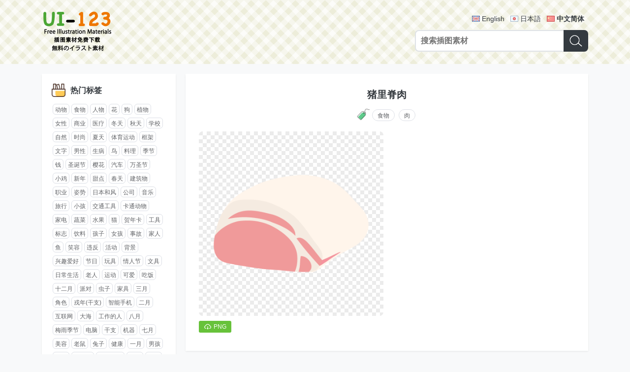

--- FILE ---
content_type: text/html; charset=UTF-8
request_url: https://cn.ui-123.com/post/953969e3.html
body_size: 5610
content:
<!DOCTYPE html>
<html lang="zh-CN">
<head>
  <meta charset="utf-8">
  <meta http-equiv="X-UA-Compatible" content="IE=edge">
  <meta name="viewport" content="width=device-width, initial-scale=1">
  <meta name="google" content="notranslate">
  <title>「猪里脊肉」插图素材 - UI-123_100万矢量插图素材_免费下载</title>
  <meta name="description" content="超多精品插图素材，个人利用商业利用都完全免费。支持png/svg/eps/ai格式下载，使用方便。">  <link rel="shortcut icon" href="//s0.ui-123.com/img/favicon.ico" />
  <link href="//s0.ui-123.com/dist/app.css" rel="stylesheet">  <link rel="shortcut icon" sizes="512x512" href="//s0.ui-123.com/img/logo-512.png" />
  <link rel="apple-touch-icon" href="//s0.ui-123.com/img/logo-512.png" />
   <link rel="alternate" hreflang="en-US" href="https://ui-123.com/post/953969e3.html" /> <link rel="alternate" hreflang="ja" href="https://ja.ui-123.com/post/953969e3.html" /> <link rel="alternate" hreflang="zh-CN" href="https://cn.ui-123.com/post/953969e3.html" />  <meta property="og:title" content="「猪里脊肉」插图素材 - UI-123_100万矢量插图素材_免费下载" />
  <meta property="og:url" content="/post/953969e3.html" />
  <meta property="og:description" content="超多精品插图素材，个人利用商业利用都完全免费。支持png/svg/eps/ai格式下载，使用方便。" />  <meta property="og:locale" content="zh-CN" />
  <meta property="og:locale:alternate" content="en-US" /><meta property="og:locale:alternate" content="ja" /><meta property="og:locale:alternate" content="zh-CN" />  <script data-ad-client="ca-pub-5347711669324875" async src="https://pagead2.googlesyndication.com/pagead/js/adsbygoogle.js"></script>
</head><body data-page="post-view" data-no="953969e3">
<header class="gm-head">
  <div class="wrap gm-container">
    <a class="logo" href="/"><img src="//s0.ui-123.com/img/logo.png" alt="UI-123_100万矢量插图素材_免费下载"></a>
    <div class="form">
      <div class="lang">
                  <a href="https://ui-123.com/post/953969e3.html" hreflang="en" class="en">English</a>
                  <a href="https://ja.ui-123.com/post/953969e3.html" hreflang="ja" class="ja">日本語</a>
                  <a href="https://cn.ui-123.com/post/953969e3.html" hreflang="cn" class="cn on">中文简体</a>
              </div>
      <form class="gm-search search" action="/api/search">
        <input class="input" type="text" name="keyword" placeholder="搜索插图素材" maxlength="40" />
        <button class="btn" type="submit"><i class="icon"></i></button>
      </form>
    </div>
  </div>
</header><div class="gm-struct">
  <div class="left">
    <!-- 标签列表 -->
<div class="wrap">
  <div class="gm-tag-list">
    <div class="title">
      <i></i>
      <h3>热门标签</h3>
    </div>
    <div class="list">
              <a href="/tag/04c2da38.html">动物</a>
              <a href="/tag/545020e5.html">食物</a>
              <a href="/tag/45f1d885.html">人物</a>
              <a href="/tag/f3b43b2c.html">花</a>
              <a href="/tag/fca654a6.html">狗</a>
              <a href="/tag/d09a461c.html">植物</a>
              <a href="/tag/ca52091c.html">女性</a>
              <a href="/tag/c458df52.html">商业</a>
              <a href="/tag/92e01d90.html">医疗</a>
              <a href="/tag/b938c336.html">冬天</a>
              <a href="/tag/f199d598.html">秋天</a>
              <a href="/tag/bfbfbf60.html">学校</a>
              <a href="/tag/664cd43f.html">自然</a>
              <a href="/tag/bb5f5903.html">时尚</a>
              <a href="/tag/a8366929.html">夏天</a>
              <a href="/tag/9973456b.html">体育运动</a>
              <a href="/tag/031d9417.html">框架</a>
              <a href="/tag/043a7bb1.html">文字</a>
              <a href="/tag/adf14210.html">男性</a>
              <a href="/tag/094cffd9.html">生病</a>
              <a href="/tag/a8fe73ea.html">鸟</a>
              <a href="/tag/8e0e72c6.html">料理</a>
              <a href="/tag/247a24d4.html">季节</a>
              <a href="/tag/6fe48c7f.html">钱</a>
              <a href="/tag/6dcaf8a2.html">圣诞节</a>
              <a href="/tag/40cc5e2f.html">樱花</a>
              <a href="/tag/1893d8a9.html">汽车</a>
              <a href="/tag/6c06e635.html">万圣节</a>
              <a href="/tag/717d4c1a.html">小鸡</a>
              <a href="/tag/32f6e42f.html">新年</a>
              <a href="/tag/10901cb8.html">甜点</a>
              <a href="/tag/85f95bd5.html">春天</a>
              <a href="/tag/f2de4244.html">建筑物</a>
              <a href="/tag/663c8d2c.html">职业</a>
              <a href="/tag/27bc02db.html">姿势</a>
              <a href="/tag/93f173ef.html">日本和风</a>
              <a href="/tag/f4188dda.html">公司</a>
              <a href="/tag/6ec45532.html">音乐</a>
              <a href="/tag/9120f519.html">旅行</a>
              <a href="/tag/ea61f9c8.html">小孩</a>
              <a href="/tag/218bb87b.html">交通工具</a>
              <a href="/tag/84743728.html">卡通动物</a>
              <a href="/tag/9f04e7ba.html">家电</a>
              <a href="/tag/cae16ddd.html">蔬菜</a>
              <a href="/tag/69606c29.html">水果</a>
              <a href="/tag/b3f1bb3f.html">猫</a>
              <a href="/tag/4a138e5b.html">贺年卡</a>
              <a href="/tag/347c0ec4.html">工具</a>
              <a href="/tag/a3ba4254.html">标志</a>
              <a href="/tag/c8f995b8.html">饮料</a>
              <a href="/tag/731d2d12.html">孩子</a>
              <a href="/tag/052d0d99.html">女孩</a>
              <a href="/tag/429d6d3a.html">事故</a>
              <a href="/tag/efe56556.html">家人</a>
              <a href="/tag/b2b03c0d.html">鱼</a>
              <a href="/tag/6f088227.html">笑容</a>
              <a href="/tag/84479297.html">违反</a>
              <a href="/tag/bac45488.html">活动</a>
              <a href="/tag/1e67cf91.html">背景</a>
              <a href="/tag/97e30257.html">兴趣爱好</a>
              <a href="/tag/837a9840.html">节日</a>
              <a href="/tag/a73dcef7.html">玩具</a>
              <a href="/tag/4f811a7d.html">情人节</a>
              <a href="/tag/36ed8f98.html">文具</a>
              <a href="/tag/4ffb8b2b.html">日常生活</a>
              <a href="/tag/2e5a267d.html">老人</a>
              <a href="/tag/1b6f98a4.html">运动</a>
              <a href="/tag/05d10eb2.html">可爱</a>
              <a href="/tag/2ae65d5c.html">吃饭</a>
              <a href="/tag/bb323036.html">十二月</a>
              <a href="/tag/5e818e02.html">派对</a>
              <a href="/tag/2ad12272.html">虫子</a>
              <a href="/tag/c66c8a0e.html">家具</a>
              <a href="/tag/c96b3a43.html">三月</a>
              <a href="/tag/1d77aa46.html">角色</a>
              <a href="/tag/53fe0566.html">戎年(干支)</a>
              <a href="/tag/02344cc7.html">智能手机</a>
              <a href="/tag/5d7f6944.html">二月</a>
              <a href="/tag/c9a79cc1.html">互联网</a>
              <a href="/tag/b2bae4fa.html">大海</a>
              <a href="/tag/a90867d7.html">工作的人</a>
              <a href="/tag/8ae04534.html">八月</a>
              <a href="/tag/103bf011.html">梅雨季节</a>
              <a href="/tag/b450b6b4.html">电脑</a>
              <a href="/tag/47a1fbc8.html">干支</a>
              <a href="/tag/a4391f9c.html">机器</a>
              <a href="/tag/1d109d86.html">七月</a>
              <a href="/tag/ce895770.html">美容</a>
              <a href="/tag/1957a94f.html">老鼠</a>
              <a href="/tag/c832f71e.html">兔子</a>
              <a href="/tag/75b827ba.html">健康</a>
              <a href="/tag/101d77c3.html">一月</a>
              <a href="/tag/cf25050b.html">男孩</a>
              <a href="/tag/15dc9807.html">十月</a>
              <a href="/tag/2f0391da.html">老年人</a>
              <a href="/tag/1ecca07b.html">打扫卫生</a>
              <a href="/tag/3622cfeb.html">节分</a>
              <a href="/tag/a8397e0b.html">日本</a>
              <a href="/tag/c8380aa2.html">购物区</a>
              <a href="/tag/28995ce5.html">医疗器械</a>
              <a href="/tag/d1c21099.html">红叶</a>
              <a href="/tag/e536c1aa.html">线框</a>
              <a href="/tag/ed48cf0c.html">护理</a>
              <a href="/tag/7579fcfb.html">生活</a>
              <a href="/tag/cc0bd7ce.html">四月</a>
              <a href="/tag/e5e72a06.html">朋友</a>
              <a href="/tag/2c1cab13.html">装饰线</a>
              <a href="/tag/65af2ad5.html">红心</a>
              <a href="/tag/8bed7b26.html">表情</a>
              <a href="/tag/45b0ddb3.html">书</a>
              <a href="/tag/13f77563.html">灾害</a>
              <a href="/tag/80a914f5.html">礼仪</a>
              <a href="/tag/f29e82e4.html">运动会</a>
              <a href="/tag/5469afa4.html">祝贺</a>
              <a href="/tag/33f4c316.html">点心</a>
              <a href="/tag/ab34d08f.html">医院</a>
              <a href="/tag/43c35a85.html">乐器</a>
              <a href="/tag/4011d4ea.html">年轻人</a>
              <a href="/tag/41ea1363.html">考试</a>
              <a href="/tag/c9b600a5.html">宠物</a>
              <a href="/tag/af933be3.html">人体</a>
              <a href="/tag/52ebfef2.html">五月</a>
              <a href="/tag/2b1441e1.html">幼儿园</a>
              <a href="/tag/0891eb01.html">六月</a>
              <a href="/tag/310c2dc6.html">生日</a>
              <a href="/tag/b4249606.html">日本女儿节</a>
              <a href="/tag/728f953c.html">寿司</a>
              <a href="/tag/f066280f.html">装饰</a>
              <a href="/tag/66041e8c.html">九月</a>
              <a href="/tag/ec37219f.html">南瓜</a>
              <a href="/tag/b8b53cfb.html">小吃</a>
              <a href="/tag/06b20e22.html">子年</a>
              <a href="/tag/26c1313a.html">树</a>
              <a href="/tag/38b4dce6.html">踢足球</a>
              <a href="/tag/fbe5d6e1.html">儿童节</a>
              <a href="/tag/907781c6.html">高兴</a>
              <a href="/tag/24fc3bf9.html">宇宙</a>
              <a href="/tag/c5bf225b.html">风景</a>
              <a href="/tag/5d45abeb.html">猴子</a>
              <a href="/tag/82d5779d.html">美术</a>
              <a href="/tag/9d0ef150.html">睡眠</a>
              <a href="/tag/5b17ce11.html">牛</a>
              <a href="/tag/05fa476b.html">恋爱</a>
              <a href="/tag/eae69528.html">毕业典礼</a>
              <a href="/tag/421af974.html">星星</a>
              <a href="/tag/f1a1fadf.html">面包</a>
              <a href="/tag/3c4e467e.html">战争</a>
              <a href="/tag/b0797852.html">科学</a>
              <a href="/tag/5c5fb197.html">南国</a>
              <a href="/tag/3c9cc231.html">十一月</a>
              <a href="/tag/e8cc8a9d.html">肖像画</a>
              <a href="/tag/ff009329.html">世界</a>
              <a href="/tag/d251c563.html">结婚典礼</a>
              <a href="/tag/626f6485.html">电车</a>
              <a href="/tag/8466545b.html">十二支</a>
              <a href="/tag/f8b14d96.html">叶子</a>
              <a href="/tag/5ee04fe1.html">小婴儿</a>
              <a href="/tag/e10c2905.html">搜索</a>
              <a href="/tag/c4783a67.html">食材</a>
              <a href="/tag/fce8d4e7.html">天气</a>
              <a href="/tag/c5129bd9.html">日本料理</a>
              <a href="/tag/bd479c1b.html">丝带</a>
              <a href="/tag/14a6c94a.html">暑假</a>
              <a href="/tag/fe8d08d3.html">宝宝</a>
              <a href="/tag/9bab20f2.html">礼物</a>
              <a href="/tag/539a5610.html">洗澡</a>
              <a href="/tag/d186cdf6.html">个人电脑</a>
              <a href="/tag/565fc916.html">日本母亲节</a>
              <a href="/tag/653672f5.html">奇幻小说</a>
              <a href="/tag/75837795.html">口罩</a>
              <a href="/tag/5b97332c.html">餐具</a>
              <a href="/tag/272b29be.html">虚线</a>
              <a href="/tag/cebb2990.html">富士山</a>
              <a href="/tag/4d69d086.html">调味料</a>
              <a href="/tag/fb71d662.html">圣诞老人</a>
              <a href="/tag/fea7775c.html">棒球</a>
              <a href="/tag/b06eaa75.html">求职</a>
              <a href="/tag/335fd138.html">盛夏季节</a>
              <a href="/tag/97095297.html">受伤</a>
              <a href="/tag/f8f625c2.html">亥年</a>
              <a href="/tag/90066271.html">跳舞</a>
              <a href="/tag/6d2e763e.html">鬼</a>
              <a href="/tag/bcf13613.html">垃圾</a>
              <a href="/tag/097a80f0.html">上班族</a>
              <a href="/tag/79f0fc18.html">游戏</a>
              <a href="/tag/a10a555b.html">熊</a>
              <a href="/tag/b01dc5d3.html">赏花</a>
              <a href="/tag/f06c9db6.html">环境问题</a>
              <a href="/tag/2609f6d5.html">框</a>
              <a href="/tag/2b353d9b.html">地图</a>
              <a href="/tag/1a1249c0.html">马</a>
              <a href="/tag/b7b2d456.html">故事</a>
              <a href="/tag/776f2adc.html">日历</a>
              <a href="/tag/9a2fb69c.html">青蛙</a>
              <a href="/tag/9ea01bc0.html">梅</a>
              <a href="/tag/2724ecf0.html">向日葵</a>
              <a href="/tag/f082b57e.html">七夕</a>
              <a href="/tag/a0bde0c0.html">帽子</a>
              <a href="/tag/127a58e3.html">奥运会</a>
              <a href="/tag/a07b215d.html">烟花</a>
          </div>
  </div>
</div>  </div>
  <div class="main">
        <div class="wrap">
      <div class="gm-post">
        <h1 class="title">猪里脊肉</h1>
                <div class="tag">
          <i class="icon"></i>
          <a href="/tag/545020e5.html">食物</a><a href="/tag/6e46eba8.html">肉</a>        </div>
                <div class="list">
                    <div class="item">
            <div class="wrap">
              <a href="//i0.ui-123.com/data/19pn/1910/ac5e9d.png" class="img" download target="_blank"><img src="//i0.ui-123.com/data/19pn/1910/ac5e9d.png" alt="猪里脊肉"></a>
            </div>
            <div class="down">
              <a href="//i0.ui-123.com/data/19pn/1910/ac5e9d.png" download target="_blank"><i></i><span>PNG</span></a>                                                      </div>
          </div>
                    <div class="item">
            <script async src="https://pagead2.googlesyndication.com/pagead/js/adsbygoogle.js?client=ca-pub-5347711669324875" crossorigin="anonymous"></script>
            <ins class="adsbygoogle" style="display:block; text-align:center;" data-ad-layout="in-article" data-ad-format="fluid" data-ad-client="ca-pub-5347711669324875" data-ad-slot="9209106806"></ins>
            <script>(adsbygoogle = window.adsbygoogle || []).push({});</script>
          </div>
                            </div>
      </div>
    </div>
        <div class="wrap">
      <div class="gm-list1">
        <div class="title">
          <i class="icon-relate"></i>
          <h1>相关插图推荐</h1>
        </div>
        <ul class="list">
                    <li class="item">
            <a class="link" href="/post/909a646b.html">
              <div class="img"><img src="//i0.ui-123.com/t1/09pn/1710/d8e022.png" alt="平底锅炒肉蔬菜"></div>
            </a>
            <div class="name">平底锅炒肉蔬菜</div>
          </li>
                    <li class="item">
            <a class="link" href="/post/25278772.html">
              <div class="img"><img src="//i0.ui-123.com/t1/09pn/1803/2b5e06.png" alt="圣诞烤鸡(火鸡)"></div>
            </a>
            <div class="name">圣诞烤鸡(火鸡)</div>
          </li>
                    <li class="item">
            <a class="link" href="/post/98aded2f.html">
              <div class="img"><img src="//i0.ui-123.com/t1/01pn/1701/b9b82a.png" alt="试吃销售&quot;分发试吃的店员&quot;"></div>
            </a>
            <div class="name">试吃销售&quot;分发试吃的店员&quot;</div>
          </li>
                    <li class="item">
            <a class="link" href="/post/c3e7169c.html">
              <div class="img"><img src="//i0.ui-123.com/t1/12pn/1707/adfcd6.png" alt="善于放飞西瓜种子的小鸡"></div>
            </a>
            <div class="name">善于放飞西瓜种子的小鸡</div>
          </li>
                    <li class="item">
            <a class="link" href="/post/dc9f239f.html">
              <div class="img"><img src="//i0.ui-123.com/t1/19pn/2104/62bf45.png" alt="西瓜"></div>
            </a>
            <div class="name">西瓜</div>
          </li>
                    <li class="item">
            <a class="link" href="/post/66d4b58a.html">
              <div class="img"><img src="//i0.ui-123.com/t1/19pn/1808/7a91d2.png" alt="面包店店员(男性)"></div>
            </a>
            <div class="name">面包店店员(男性)</div>
          </li>
                    <li class="item">
            <a class="link" href="/post/f159791e.html">
              <div class="img"><img src="//i0.ui-123.com/t1/20pn/1705/99e3ee.png" alt="圣诞烤鸡"></div>
            </a>
            <div class="name">圣诞烤鸡</div>
          </li>
                    <li class="item">
            <a class="link" href="/post/2fe02326.html">
              <div class="img"><img src="//i0.ui-123.com/t1/20pn/2105/2354ea.png" alt="惠方卷和撒豆子的节分"></div>
            </a>
            <div class="name">惠方卷和撒豆子的节分</div>
          </li>
                    <li class="item">
            <a class="link" href="/post/c1de9706.html">
              <div class="img"><img src="//i0.ui-123.com/t1/20pn/1907/097e87.png" alt="十五夜满月和月见团子"></div>
            </a>
            <div class="name">十五夜满月和月见团子</div>
          </li>
                    <li class="item">
            <a class="link" href="/post/2a81f400.html">
              <div class="img"><img src="//i0.ui-123.com/t1/19pn/2203/3206bc.png" alt="双奶酪汉堡"></div>
            </a>
            <div class="name">双奶酪汉堡</div>
          </li>
                    <li class="item">
            <a class="link" href="/post/b527e743.html">
              <div class="img"><img src="//i0.ui-123.com/t1/19pn/2105/1a91b2.png" alt="章鱼先生维也纳"></div>
            </a>
            <div class="name">章鱼先生维也纳</div>
          </li>
                    <li class="item">
            <a class="link" href="/post/b0cb9f7c.html">
              <div class="img"><img src="//i0.ui-123.com/t1/19pn/1708/050331.png" alt="禁止摄取肉类和油炸食品(控制)"></div>
            </a>
            <div class="name">禁止摄取肉类和油炸食品(控制)</div>
          </li>
                  </ul>
        <script async src="https://pagead2.googlesyndication.com/pagead/js/adsbygoogle.js?client=ca-pub-5347711669324875" crossorigin="anonymous"></script>
        <ins class="adsbygoogle" style="display:block; text-align:center;" data-ad-layout="in-article" data-ad-format="fluid" data-ad-client="ca-pub-5347711669324875" data-ad-slot="9021709740"></ins>
        <script>(adsbygoogle = window.adsbygoogle || []).push({});</script>
      </div>
    </div>
        <div class="wrap">
      <div class="gm-list1">
        <div class="title">
          <i class="icon-hot"></i>
          <h1>热门插图</h1>
        </div>
        <ul class="list">
                    <li class="item">
            <a class="link" href="/post/329befec.html">
            <div class="img"><img src="//i0.ui-123.com/t1/07pn/1705/789d4f.png" alt="睡觉的大脑"></div>
            </a>
            <div class="name">睡觉的大脑</div>
          </li>
                    <li class="item">
            <a class="link" href="/post/16accab4.html">
            <div class="img"><img src="//i0.ui-123.com/t1/19pn/1906/ce5845.png" alt="用笔写的日式圆形装饰框"></div>
            </a>
            <div class="name">用笔写的日式圆形装饰框</div>
          </li>
                    <li class="item">
            <a class="link" href="/post/9ea0b5a1.html">
            <div class="img"><img src="//i0.ui-123.com/t1/08pn/1801/de3aa4.png" alt="红叶和秋天天空风景广阔的公园背景"></div>
            </a>
            <div class="name">红叶和秋天天空风景广阔的公园背景</div>
          </li>
                    <li class="item">
            <a class="link" href="/post/02ce85e0.html">
            <div class="img"><img src="//i0.ui-123.com/t1/19pn/1902/9670a4.png" alt="建议菜单的营养师先生"></div>
            </a>
            <div class="name">建议菜单的营养师先生</div>
          </li>
                    <li class="item">
            <a class="link" href="/post/2535322c.html">
            <div class="img"><img src="//i0.ui-123.com/t1/13pn/1702/673687.png" alt="梅花树"></div>
            </a>
            <div class="name">梅花树</div>
          </li>
                    <li class="item">
            <a class="link" href="/post/1d9fae84.html">
            <div class="img"><img src="//i0.ui-123.com/t1/12pn/2010/e4379e.png" alt="把手放在腰部接受的熊"></div>
            </a>
            <div class="name">把手放在腰部接受的熊</div>
          </li>
                    <li class="item">
            <a class="link" href="/post/d415be36.html">
            <div class="img"><img src="//i0.ui-123.com/t1/06pn/1907/99d81d.png" alt="横向打开双环笔记本(记事本)"></div>
            </a>
            <div class="name">横向打开双环笔记本(记事本)</div>
          </li>
                    <li class="item">
            <a class="link" href="/post/d04567e6.html">
            <div class="img"><img src="//i0.ui-123.com/t1/06pn/2106/396401.png" alt="彩色水珠图案(点图案)背景图案"></div>
            </a>
            <div class="name">彩色水珠图案(点图案)背景图案</div>
          </li>
                    <li class="item">
            <a class="link" href="/post/afe79a81.html">
            <div class="img"><img src="//i0.ui-123.com/t1/08pn/1812/fd85af.png" alt="工地注意"></div>
            </a>
            <div class="name">工地注意</div>
          </li>
                    <li class="item">
            <a class="link" href="/post/cdfe1a8a.html">
            <div class="img"><img src="//i0.ui-123.com/t1/07pn/2007/5e552e.png" alt="鬼墙纸"></div>
            </a>
            <div class="name">鬼墙纸</div>
          </li>
                    <li class="item">
            <a class="link" href="/post/93287d2c.html">
            <div class="img"><img src="//i0.ui-123.com/t1/01pn/1709/d990f6.png" alt="空心菜"></div>
            </a>
            <div class="name">空心菜</div>
          </li>
                    <li class="item">
            <a class="link" href="/post/94fcfb59.html">
            <div class="img"><img src="//i0.ui-123.com/t1/07pn/1701/8fffd3.png" alt="飞鸽"></div>
            </a>
            <div class="name">飞鸽</div>
          </li>
                  </ul>
        <script async src="https://pagead2.googlesyndication.com/pagead/js/adsbygoogle.js?client=ca-pub-5347711669324875" crossorigin="anonymous"></script>
        <ins class="adsbygoogle" style="display:block; text-align:center;" data-ad-layout="in-article" data-ad-format="fluid" data-ad-client="ca-pub-5347711669324875" data-ad-slot="9021709740"></ins>
        <script>(adsbygoogle = window.adsbygoogle || []).push({});</script>
      </div>
    </div>
  </div>
</div>
<footer class="gm-foot">
  <div class="wrap">
    <form action="/api/search" class="gm-search mini search">
      <input class="input" type="text" name="keyword" placeholder="搜索插图素材" maxlength="40" />
      <button class="btn" type="submit"><i class="icon"></i></button>
    </form>
    <div class="copyright">Copyright © 2017-2026 UI-123.COM<br>Run in 20260117-112826-24</div>
  </div>
</footer>
<script src="//s0.ui-123.com/dist/app.js"></script><script defer src="https://static.cloudflareinsights.com/beacon.min.js/vcd15cbe7772f49c399c6a5babf22c1241717689176015" integrity="sha512-ZpsOmlRQV6y907TI0dKBHq9Md29nnaEIPlkf84rnaERnq6zvWvPUqr2ft8M1aS28oN72PdrCzSjY4U6VaAw1EQ==" data-cf-beacon='{"version":"2024.11.0","token":"fd89b947ae994c81a0ab1a063a5993e2","r":1,"server_timing":{"name":{"cfCacheStatus":true,"cfEdge":true,"cfExtPri":true,"cfL4":true,"cfOrigin":true,"cfSpeedBrain":true},"location_startswith":null}}' crossorigin="anonymous"></script>
</body>
</html>

--- FILE ---
content_type: text/html; charset=utf-8
request_url: https://www.google.com/recaptcha/api2/aframe
body_size: 259
content:
<!DOCTYPE HTML><html><head><meta http-equiv="content-type" content="text/html; charset=UTF-8"></head><body><script nonce="jER1glfq-cJXqxMvXw7sVw">/** Anti-fraud and anti-abuse applications only. See google.com/recaptcha */ try{var clients={'sodar':'https://pagead2.googlesyndication.com/pagead/sodar?'};window.addEventListener("message",function(a){try{if(a.source===window.parent){var b=JSON.parse(a.data);var c=clients[b['id']];if(c){var d=document.createElement('img');d.src=c+b['params']+'&rc='+(localStorage.getItem("rc::a")?sessionStorage.getItem("rc::b"):"");window.document.body.appendChild(d);sessionStorage.setItem("rc::e",parseInt(sessionStorage.getItem("rc::e")||0)+1);localStorage.setItem("rc::h",'1768620508985');}}}catch(b){}});window.parent.postMessage("_grecaptcha_ready", "*");}catch(b){}</script></body></html>